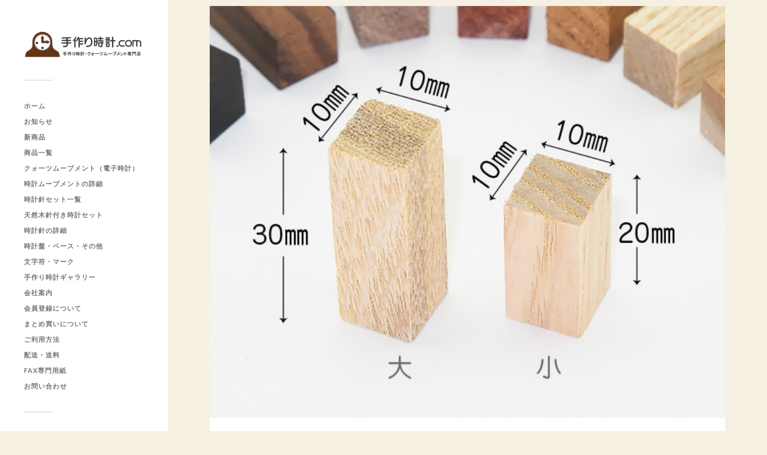

--- FILE ---
content_type: text/html; charset=UTF-8
request_url: https://www.tezukuritokei.com/mark-wood-tamo/
body_size: 12092
content:
<!DOCTYPE html>

<html class="no-js" dir="ltr" lang="ja" prefix="og: https://ogp.me/ns#">

	<head profile="http://gmpg.org/xfn/11">
		
		<meta http-equiv="Content-Type" content="text/html; charset=UTF-8" />
		<meta name="viewport" content="width=device-width, initial-scale=1.0, maximum-scale=1.0, user-scalable=no" >
		 
		<title>天然木 タモ - 手作り時計.com</title>

		<!-- All in One SEO 4.5.9.2 - aioseo.com -->
		<meta name="description" content="『タモ』は薄いベージュ色で比較的堅く、ねじれや反りがでやすい材質ですが、小さい面積のものでもハッキリとしたきれいな木目が特徴です。自然な風合いが和風・洋風どちらにも良くなじみます。オリジナル時計製作に最適な文字符です。" />
		<meta name="robots" content="max-image-preview:large" />
		<link rel="canonical" href="https://www.tezukuritokei.com/mark-wood-tamo/" />
		<meta name="generator" content="All in One SEO (AIOSEO) 4.5.9.2" />
		<meta property="og:locale" content="ja_JP" />
		<meta property="og:site_name" content="手作り時計.com - 手作り時計.comは、手作り時計・クォーツムーブメント専門のショップです。" />
		<meta property="og:type" content="article" />
		<meta property="og:title" content="天然木 タモ - 手作り時計.com" />
		<meta property="og:description" content="『タモ』は薄いベージュ色で比較的堅く、ねじれや反りがでやすい材質ですが、小さい面積のものでもハッキリとしたきれいな木目が特徴です。自然な風合いが和風・洋風どちらにも良くなじみます。オリジナル時計製作に最適な文字符です。" />
		<meta property="og:url" content="https://www.tezukuritokei.com/mark-wood-tamo/" />
		<meta property="article:published_time" content="2019-08-05T04:49:07+00:00" />
		<meta property="article:modified_time" content="2021-03-23T10:15:47+00:00" />
		<meta name="twitter:card" content="summary_large_image" />
		<meta name="twitter:title" content="天然木 タモ - 手作り時計.com" />
		<meta name="twitter:description" content="『タモ』は薄いベージュ色で比較的堅く、ねじれや反りがでやすい材質ですが、小さい面積のものでもハッキリとしたきれいな木目が特徴です。自然な風合いが和風・洋風どちらにも良くなじみます。オリジナル時計製作に最適な文字符です。" />
		<script type="application/ld+json" class="aioseo-schema">
			{"@context":"https:\/\/schema.org","@graph":[{"@type":"BlogPosting","@id":"https:\/\/www.tezukuritokei.com\/mark-wood-tamo\/#blogposting","name":"\u5929\u7136\u6728 \u30bf\u30e2 - \u624b\u4f5c\u308a\u6642\u8a08.com","headline":"\u5929\u7136\u6728 \u30bf\u30e2","author":{"@id":"https:\/\/www.tezukuritokei.com\/author\/noriaki-okamuro_hcp64158\/#author"},"publisher":{"@id":"https:\/\/www.tezukuritokei.com\/#organization"},"image":{"@type":"ImageObject","url":"https:\/\/www.tezukuritokei.com\/wp-content\/uploads\/2019\/08\/mark_tamo1.jpg","width":600,"height":480},"datePublished":"2019-08-05T04:49:07+00:00","dateModified":"2021-03-23T10:15:47+00:00","inLanguage":"ja","mainEntityOfPage":{"@id":"https:\/\/www.tezukuritokei.com\/mark-wood-tamo\/#webpage"},"isPartOf":{"@id":"https:\/\/www.tezukuritokei.com\/mark-wood-tamo\/#webpage"},"articleSection":"\u5546\u54c1\u4e00\u89a7, \u6587\u5b57\u7b26\u30fb\u30de\u30fc\u30af"},{"@type":"BreadcrumbList","@id":"https:\/\/www.tezukuritokei.com\/mark-wood-tamo\/#breadcrumblist","itemListElement":[{"@type":"ListItem","@id":"https:\/\/www.tezukuritokei.com\/#listItem","position":1,"name":"\u5bb6","item":"https:\/\/www.tezukuritokei.com\/","nextItem":"https:\/\/www.tezukuritokei.com\/mark-wood-tamo\/#listItem"},{"@type":"ListItem","@id":"https:\/\/www.tezukuritokei.com\/mark-wood-tamo\/#listItem","position":2,"name":"\u5929\u7136\u6728 \u30bf\u30e2","previousItem":"https:\/\/www.tezukuritokei.com\/#listItem"}]},{"@type":"Organization","@id":"https:\/\/www.tezukuritokei.com\/#organization","name":"\u624b\u4f5c\u308a\u6642\u8a08.com","url":"https:\/\/www.tezukuritokei.com\/"},{"@type":"Person","@id":"https:\/\/www.tezukuritokei.com\/author\/noriaki-okamuro_hcp64158\/#author","url":"https:\/\/www.tezukuritokei.com\/author\/noriaki-okamuro_hcp64158\/","name":"admin","image":{"@type":"ImageObject","@id":"https:\/\/www.tezukuritokei.com\/mark-wood-tamo\/#authorImage","url":"https:\/\/secure.gravatar.com\/avatar\/52df6629340c1ca395132d40d3b6d944?s=96&d=mm&r=g","width":96,"height":96,"caption":"admin"}},{"@type":"WebPage","@id":"https:\/\/www.tezukuritokei.com\/mark-wood-tamo\/#webpage","url":"https:\/\/www.tezukuritokei.com\/mark-wood-tamo\/","name":"\u5929\u7136\u6728 \u30bf\u30e2 - \u624b\u4f5c\u308a\u6642\u8a08.com","description":"\u300e\u30bf\u30e2\u300f\u306f\u8584\u3044\u30d9\u30fc\u30b8\u30e5\u8272\u3067\u6bd4\u8f03\u7684\u5805\u304f\u3001\u306d\u3058\u308c\u3084\u53cd\u308a\u304c\u3067\u3084\u3059\u3044\u6750\u8cea\u3067\u3059\u304c\u3001\u5c0f\u3055\u3044\u9762\u7a4d\u306e\u3082\u306e\u3067\u3082\u30cf\u30c3\u30ad\u30ea\u3068\u3057\u305f\u304d\u308c\u3044\u306a\u6728\u76ee\u304c\u7279\u5fb4\u3067\u3059\u3002\u81ea\u7136\u306a\u98a8\u5408\u3044\u304c\u548c\u98a8\u30fb\u6d0b\u98a8\u3069\u3061\u3089\u306b\u3082\u826f\u304f\u306a\u3058\u307f\u307e\u3059\u3002\u30aa\u30ea\u30b8\u30ca\u30eb\u6642\u8a08\u88fd\u4f5c\u306b\u6700\u9069\u306a\u6587\u5b57\u7b26\u3067\u3059\u3002","inLanguage":"ja","isPartOf":{"@id":"https:\/\/www.tezukuritokei.com\/#website"},"breadcrumb":{"@id":"https:\/\/www.tezukuritokei.com\/mark-wood-tamo\/#breadcrumblist"},"author":{"@id":"https:\/\/www.tezukuritokei.com\/author\/noriaki-okamuro_hcp64158\/#author"},"creator":{"@id":"https:\/\/www.tezukuritokei.com\/author\/noriaki-okamuro_hcp64158\/#author"},"image":{"@type":"ImageObject","url":"https:\/\/www.tezukuritokei.com\/wp-content\/uploads\/2019\/08\/mark_tamo1.jpg","@id":"https:\/\/www.tezukuritokei.com\/mark-wood-tamo\/#mainImage","width":600,"height":480},"primaryImageOfPage":{"@id":"https:\/\/www.tezukuritokei.com\/mark-wood-tamo\/#mainImage"},"datePublished":"2019-08-05T04:49:07+00:00","dateModified":"2021-03-23T10:15:47+00:00"},{"@type":"WebSite","@id":"https:\/\/www.tezukuritokei.com\/#website","url":"https:\/\/www.tezukuritokei.com\/","name":"\u624b\u4f5c\u308a\u6642\u8a08.com","description":"\u624b\u4f5c\u308a\u6642\u8a08.com\u306f\u3001\u624b\u4f5c\u308a\u6642\u8a08\u30fb\u30af\u30a9\u30fc\u30c4\u30e0\u30fc\u30d6\u30e1\u30f3\u30c8\u5c02\u9580\u306e\u30b7\u30e7\u30c3\u30d7\u3067\u3059\u3002","inLanguage":"ja","publisher":{"@id":"https:\/\/www.tezukuritokei.com\/#organization"}}]}
		</script>
		<!-- All in One SEO -->

<script>document.documentElement.className = document.documentElement.className.replace("no-js","js");</script>
<link rel='dns-prefetch' href='//www.googletagmanager.com' />
<link rel="alternate" type="application/rss+xml" title="手作り時計.com &raquo; フィード" href="https://www.tezukuritokei.com/feed/" />
<link rel="alternate" type="application/rss+xml" title="手作り時計.com &raquo; コメントフィード" href="https://www.tezukuritokei.com/comments/feed/" />
<link rel="alternate" type="application/rss+xml" title="手作り時計.com &raquo; 天然木 タモ のコメントのフィード" href="https://www.tezukuritokei.com/mark-wood-tamo/feed/" />
<script type="text/javascript">
/* <![CDATA[ */
window._wpemojiSettings = {"baseUrl":"https:\/\/s.w.org\/images\/core\/emoji\/14.0.0\/72x72\/","ext":".png","svgUrl":"https:\/\/s.w.org\/images\/core\/emoji\/14.0.0\/svg\/","svgExt":".svg","source":{"concatemoji":"https:\/\/www.tezukuritokei.com\/wp-includes\/js\/wp-emoji-release.min.js?ver=6.4.7"}};
/*! This file is auto-generated */
!function(i,n){var o,s,e;function c(e){try{var t={supportTests:e,timestamp:(new Date).valueOf()};sessionStorage.setItem(o,JSON.stringify(t))}catch(e){}}function p(e,t,n){e.clearRect(0,0,e.canvas.width,e.canvas.height),e.fillText(t,0,0);var t=new Uint32Array(e.getImageData(0,0,e.canvas.width,e.canvas.height).data),r=(e.clearRect(0,0,e.canvas.width,e.canvas.height),e.fillText(n,0,0),new Uint32Array(e.getImageData(0,0,e.canvas.width,e.canvas.height).data));return t.every(function(e,t){return e===r[t]})}function u(e,t,n){switch(t){case"flag":return n(e,"\ud83c\udff3\ufe0f\u200d\u26a7\ufe0f","\ud83c\udff3\ufe0f\u200b\u26a7\ufe0f")?!1:!n(e,"\ud83c\uddfa\ud83c\uddf3","\ud83c\uddfa\u200b\ud83c\uddf3")&&!n(e,"\ud83c\udff4\udb40\udc67\udb40\udc62\udb40\udc65\udb40\udc6e\udb40\udc67\udb40\udc7f","\ud83c\udff4\u200b\udb40\udc67\u200b\udb40\udc62\u200b\udb40\udc65\u200b\udb40\udc6e\u200b\udb40\udc67\u200b\udb40\udc7f");case"emoji":return!n(e,"\ud83e\udef1\ud83c\udffb\u200d\ud83e\udef2\ud83c\udfff","\ud83e\udef1\ud83c\udffb\u200b\ud83e\udef2\ud83c\udfff")}return!1}function f(e,t,n){var r="undefined"!=typeof WorkerGlobalScope&&self instanceof WorkerGlobalScope?new OffscreenCanvas(300,150):i.createElement("canvas"),a=r.getContext("2d",{willReadFrequently:!0}),o=(a.textBaseline="top",a.font="600 32px Arial",{});return e.forEach(function(e){o[e]=t(a,e,n)}),o}function t(e){var t=i.createElement("script");t.src=e,t.defer=!0,i.head.appendChild(t)}"undefined"!=typeof Promise&&(o="wpEmojiSettingsSupports",s=["flag","emoji"],n.supports={everything:!0,everythingExceptFlag:!0},e=new Promise(function(e){i.addEventListener("DOMContentLoaded",e,{once:!0})}),new Promise(function(t){var n=function(){try{var e=JSON.parse(sessionStorage.getItem(o));if("object"==typeof e&&"number"==typeof e.timestamp&&(new Date).valueOf()<e.timestamp+604800&&"object"==typeof e.supportTests)return e.supportTests}catch(e){}return null}();if(!n){if("undefined"!=typeof Worker&&"undefined"!=typeof OffscreenCanvas&&"undefined"!=typeof URL&&URL.createObjectURL&&"undefined"!=typeof Blob)try{var e="postMessage("+f.toString()+"("+[JSON.stringify(s),u.toString(),p.toString()].join(",")+"));",r=new Blob([e],{type:"text/javascript"}),a=new Worker(URL.createObjectURL(r),{name:"wpTestEmojiSupports"});return void(a.onmessage=function(e){c(n=e.data),a.terminate(),t(n)})}catch(e){}c(n=f(s,u,p))}t(n)}).then(function(e){for(var t in e)n.supports[t]=e[t],n.supports.everything=n.supports.everything&&n.supports[t],"flag"!==t&&(n.supports.everythingExceptFlag=n.supports.everythingExceptFlag&&n.supports[t]);n.supports.everythingExceptFlag=n.supports.everythingExceptFlag&&!n.supports.flag,n.DOMReady=!1,n.readyCallback=function(){n.DOMReady=!0}}).then(function(){return e}).then(function(){var e;n.supports.everything||(n.readyCallback(),(e=n.source||{}).concatemoji?t(e.concatemoji):e.wpemoji&&e.twemoji&&(t(e.twemoji),t(e.wpemoji)))}))}((window,document),window._wpemojiSettings);
/* ]]> */
</script>
<style id='wp-emoji-styles-inline-css' type='text/css'>

	img.wp-smiley, img.emoji {
		display: inline !important;
		border: none !important;
		box-shadow: none !important;
		height: 1em !important;
		width: 1em !important;
		margin: 0 0.07em !important;
		vertical-align: -0.1em !important;
		background: none !important;
		padding: 0 !important;
	}
</style>
<link rel='stylesheet' id='wp-block-library-css' href='https://www.tezukuritokei.com/wp-includes/css/dist/block-library/style.min.css?ver=6.4.7' type='text/css' media='all' />
<style id='classic-theme-styles-inline-css' type='text/css'>
/*! This file is auto-generated */
.wp-block-button__link{color:#fff;background-color:#32373c;border-radius:9999px;box-shadow:none;text-decoration:none;padding:calc(.667em + 2px) calc(1.333em + 2px);font-size:1.125em}.wp-block-file__button{background:#32373c;color:#fff;text-decoration:none}
</style>
<style id='global-styles-inline-css' type='text/css'>
body{--wp--preset--color--black: #333;--wp--preset--color--cyan-bluish-gray: #abb8c3;--wp--preset--color--white: #fff;--wp--preset--color--pale-pink: #f78da7;--wp--preset--color--vivid-red: #cf2e2e;--wp--preset--color--luminous-vivid-orange: #ff6900;--wp--preset--color--luminous-vivid-amber: #fcb900;--wp--preset--color--light-green-cyan: #7bdcb5;--wp--preset--color--vivid-green-cyan: #00d084;--wp--preset--color--pale-cyan-blue: #8ed1fc;--wp--preset--color--vivid-cyan-blue: #0693e3;--wp--preset--color--vivid-purple: #9b51e0;--wp--preset--color--accent: #019EBD;--wp--preset--color--dark-gray: #444;--wp--preset--color--medium-gray: #666;--wp--preset--color--light-gray: #767676;--wp--preset--gradient--vivid-cyan-blue-to-vivid-purple: linear-gradient(135deg,rgba(6,147,227,1) 0%,rgb(155,81,224) 100%);--wp--preset--gradient--light-green-cyan-to-vivid-green-cyan: linear-gradient(135deg,rgb(122,220,180) 0%,rgb(0,208,130) 100%);--wp--preset--gradient--luminous-vivid-amber-to-luminous-vivid-orange: linear-gradient(135deg,rgba(252,185,0,1) 0%,rgba(255,105,0,1) 100%);--wp--preset--gradient--luminous-vivid-orange-to-vivid-red: linear-gradient(135deg,rgba(255,105,0,1) 0%,rgb(207,46,46) 100%);--wp--preset--gradient--very-light-gray-to-cyan-bluish-gray: linear-gradient(135deg,rgb(238,238,238) 0%,rgb(169,184,195) 100%);--wp--preset--gradient--cool-to-warm-spectrum: linear-gradient(135deg,rgb(74,234,220) 0%,rgb(151,120,209) 20%,rgb(207,42,186) 40%,rgb(238,44,130) 60%,rgb(251,105,98) 80%,rgb(254,248,76) 100%);--wp--preset--gradient--blush-light-purple: linear-gradient(135deg,rgb(255,206,236) 0%,rgb(152,150,240) 100%);--wp--preset--gradient--blush-bordeaux: linear-gradient(135deg,rgb(254,205,165) 0%,rgb(254,45,45) 50%,rgb(107,0,62) 100%);--wp--preset--gradient--luminous-dusk: linear-gradient(135deg,rgb(255,203,112) 0%,rgb(199,81,192) 50%,rgb(65,88,208) 100%);--wp--preset--gradient--pale-ocean: linear-gradient(135deg,rgb(255,245,203) 0%,rgb(182,227,212) 50%,rgb(51,167,181) 100%);--wp--preset--gradient--electric-grass: linear-gradient(135deg,rgb(202,248,128) 0%,rgb(113,206,126) 100%);--wp--preset--gradient--midnight: linear-gradient(135deg,rgb(2,3,129) 0%,rgb(40,116,252) 100%);--wp--preset--font-size--small: 16px;--wp--preset--font-size--medium: 20px;--wp--preset--font-size--large: 24px;--wp--preset--font-size--x-large: 42px;--wp--preset--font-size--normal: 18px;--wp--preset--font-size--larger: 27px;--wp--preset--spacing--20: 0.44rem;--wp--preset--spacing--30: 0.67rem;--wp--preset--spacing--40: 1rem;--wp--preset--spacing--50: 1.5rem;--wp--preset--spacing--60: 2.25rem;--wp--preset--spacing--70: 3.38rem;--wp--preset--spacing--80: 5.06rem;--wp--preset--shadow--natural: 6px 6px 9px rgba(0, 0, 0, 0.2);--wp--preset--shadow--deep: 12px 12px 50px rgba(0, 0, 0, 0.4);--wp--preset--shadow--sharp: 6px 6px 0px rgba(0, 0, 0, 0.2);--wp--preset--shadow--outlined: 6px 6px 0px -3px rgba(255, 255, 255, 1), 6px 6px rgba(0, 0, 0, 1);--wp--preset--shadow--crisp: 6px 6px 0px rgba(0, 0, 0, 1);}:where(.is-layout-flex){gap: 0.5em;}:where(.is-layout-grid){gap: 0.5em;}body .is-layout-flow > .alignleft{float: left;margin-inline-start: 0;margin-inline-end: 2em;}body .is-layout-flow > .alignright{float: right;margin-inline-start: 2em;margin-inline-end: 0;}body .is-layout-flow > .aligncenter{margin-left: auto !important;margin-right: auto !important;}body .is-layout-constrained > .alignleft{float: left;margin-inline-start: 0;margin-inline-end: 2em;}body .is-layout-constrained > .alignright{float: right;margin-inline-start: 2em;margin-inline-end: 0;}body .is-layout-constrained > .aligncenter{margin-left: auto !important;margin-right: auto !important;}body .is-layout-constrained > :where(:not(.alignleft):not(.alignright):not(.alignfull)){max-width: var(--wp--style--global--content-size);margin-left: auto !important;margin-right: auto !important;}body .is-layout-constrained > .alignwide{max-width: var(--wp--style--global--wide-size);}body .is-layout-flex{display: flex;}body .is-layout-flex{flex-wrap: wrap;align-items: center;}body .is-layout-flex > *{margin: 0;}body .is-layout-grid{display: grid;}body .is-layout-grid > *{margin: 0;}:where(.wp-block-columns.is-layout-flex){gap: 2em;}:where(.wp-block-columns.is-layout-grid){gap: 2em;}:where(.wp-block-post-template.is-layout-flex){gap: 1.25em;}:where(.wp-block-post-template.is-layout-grid){gap: 1.25em;}.has-black-color{color: var(--wp--preset--color--black) !important;}.has-cyan-bluish-gray-color{color: var(--wp--preset--color--cyan-bluish-gray) !important;}.has-white-color{color: var(--wp--preset--color--white) !important;}.has-pale-pink-color{color: var(--wp--preset--color--pale-pink) !important;}.has-vivid-red-color{color: var(--wp--preset--color--vivid-red) !important;}.has-luminous-vivid-orange-color{color: var(--wp--preset--color--luminous-vivid-orange) !important;}.has-luminous-vivid-amber-color{color: var(--wp--preset--color--luminous-vivid-amber) !important;}.has-light-green-cyan-color{color: var(--wp--preset--color--light-green-cyan) !important;}.has-vivid-green-cyan-color{color: var(--wp--preset--color--vivid-green-cyan) !important;}.has-pale-cyan-blue-color{color: var(--wp--preset--color--pale-cyan-blue) !important;}.has-vivid-cyan-blue-color{color: var(--wp--preset--color--vivid-cyan-blue) !important;}.has-vivid-purple-color{color: var(--wp--preset--color--vivid-purple) !important;}.has-black-background-color{background-color: var(--wp--preset--color--black) !important;}.has-cyan-bluish-gray-background-color{background-color: var(--wp--preset--color--cyan-bluish-gray) !important;}.has-white-background-color{background-color: var(--wp--preset--color--white) !important;}.has-pale-pink-background-color{background-color: var(--wp--preset--color--pale-pink) !important;}.has-vivid-red-background-color{background-color: var(--wp--preset--color--vivid-red) !important;}.has-luminous-vivid-orange-background-color{background-color: var(--wp--preset--color--luminous-vivid-orange) !important;}.has-luminous-vivid-amber-background-color{background-color: var(--wp--preset--color--luminous-vivid-amber) !important;}.has-light-green-cyan-background-color{background-color: var(--wp--preset--color--light-green-cyan) !important;}.has-vivid-green-cyan-background-color{background-color: var(--wp--preset--color--vivid-green-cyan) !important;}.has-pale-cyan-blue-background-color{background-color: var(--wp--preset--color--pale-cyan-blue) !important;}.has-vivid-cyan-blue-background-color{background-color: var(--wp--preset--color--vivid-cyan-blue) !important;}.has-vivid-purple-background-color{background-color: var(--wp--preset--color--vivid-purple) !important;}.has-black-border-color{border-color: var(--wp--preset--color--black) !important;}.has-cyan-bluish-gray-border-color{border-color: var(--wp--preset--color--cyan-bluish-gray) !important;}.has-white-border-color{border-color: var(--wp--preset--color--white) !important;}.has-pale-pink-border-color{border-color: var(--wp--preset--color--pale-pink) !important;}.has-vivid-red-border-color{border-color: var(--wp--preset--color--vivid-red) !important;}.has-luminous-vivid-orange-border-color{border-color: var(--wp--preset--color--luminous-vivid-orange) !important;}.has-luminous-vivid-amber-border-color{border-color: var(--wp--preset--color--luminous-vivid-amber) !important;}.has-light-green-cyan-border-color{border-color: var(--wp--preset--color--light-green-cyan) !important;}.has-vivid-green-cyan-border-color{border-color: var(--wp--preset--color--vivid-green-cyan) !important;}.has-pale-cyan-blue-border-color{border-color: var(--wp--preset--color--pale-cyan-blue) !important;}.has-vivid-cyan-blue-border-color{border-color: var(--wp--preset--color--vivid-cyan-blue) !important;}.has-vivid-purple-border-color{border-color: var(--wp--preset--color--vivid-purple) !important;}.has-vivid-cyan-blue-to-vivid-purple-gradient-background{background: var(--wp--preset--gradient--vivid-cyan-blue-to-vivid-purple) !important;}.has-light-green-cyan-to-vivid-green-cyan-gradient-background{background: var(--wp--preset--gradient--light-green-cyan-to-vivid-green-cyan) !important;}.has-luminous-vivid-amber-to-luminous-vivid-orange-gradient-background{background: var(--wp--preset--gradient--luminous-vivid-amber-to-luminous-vivid-orange) !important;}.has-luminous-vivid-orange-to-vivid-red-gradient-background{background: var(--wp--preset--gradient--luminous-vivid-orange-to-vivid-red) !important;}.has-very-light-gray-to-cyan-bluish-gray-gradient-background{background: var(--wp--preset--gradient--very-light-gray-to-cyan-bluish-gray) !important;}.has-cool-to-warm-spectrum-gradient-background{background: var(--wp--preset--gradient--cool-to-warm-spectrum) !important;}.has-blush-light-purple-gradient-background{background: var(--wp--preset--gradient--blush-light-purple) !important;}.has-blush-bordeaux-gradient-background{background: var(--wp--preset--gradient--blush-bordeaux) !important;}.has-luminous-dusk-gradient-background{background: var(--wp--preset--gradient--luminous-dusk) !important;}.has-pale-ocean-gradient-background{background: var(--wp--preset--gradient--pale-ocean) !important;}.has-electric-grass-gradient-background{background: var(--wp--preset--gradient--electric-grass) !important;}.has-midnight-gradient-background{background: var(--wp--preset--gradient--midnight) !important;}.has-small-font-size{font-size: var(--wp--preset--font-size--small) !important;}.has-medium-font-size{font-size: var(--wp--preset--font-size--medium) !important;}.has-large-font-size{font-size: var(--wp--preset--font-size--large) !important;}.has-x-large-font-size{font-size: var(--wp--preset--font-size--x-large) !important;}
.wp-block-navigation a:where(:not(.wp-element-button)){color: inherit;}
:where(.wp-block-post-template.is-layout-flex){gap: 1.25em;}:where(.wp-block-post-template.is-layout-grid){gap: 1.25em;}
:where(.wp-block-columns.is-layout-flex){gap: 2em;}:where(.wp-block-columns.is-layout-grid){gap: 2em;}
.wp-block-pullquote{font-size: 1.5em;line-height: 1.6;}
</style>
<link rel='stylesheet' id='contact-form-7-css' href='https://www.tezukuritokei.com/wp-content/plugins/contact-form-7/includes/css/styles.css?ver=5.1.9' type='text/css' media='all' />
<link rel='stylesheet' id='fukasawa_googleFonts-css' href='https://www.tezukuritokei.com/wp-content/themes/fukasawa/assets/css/fonts.css?ver=6.4.7' type='text/css' media='all' />
<link rel='stylesheet' id='fukasawa_genericons-css' href='https://www.tezukuritokei.com/wp-content/themes/fukasawa/assets/fonts/genericons/genericons.css?ver=6.4.7' type='text/css' media='all' />
<link rel='stylesheet' id='fukasawa_style-css' href='https://www.tezukuritokei.com/wp-content/themes/fukasawa/style.css' type='text/css' media='all' />
<script type="text/javascript" src="https://www.tezukuritokei.com/wp-includes/js/jquery/jquery.min.js?ver=3.7.1" id="jquery-core-js"></script>
<script type="text/javascript" src="https://www.tezukuritokei.com/wp-includes/js/jquery/jquery-migrate.min.js?ver=3.4.1" id="jquery-migrate-js"></script>
<script type="text/javascript" src="https://www.tezukuritokei.com/wp-content/themes/fukasawa/assets/js/flexslider.js?ver=1" id="fukasawa_flexslider-js"></script>
<link rel="https://api.w.org/" href="https://www.tezukuritokei.com/wp-json/" /><link rel="alternate" type="application/json" href="https://www.tezukuritokei.com/wp-json/wp/v2/posts/968" /><link rel="EditURI" type="application/rsd+xml" title="RSD" href="https://www.tezukuritokei.com/xmlrpc.php?rsd" />
<meta name="generator" content="WordPress 6.4.7" />
<link rel='shortlink' href='https://www.tezukuritokei.com/?p=968' />
<link rel="alternate" type="application/json+oembed" href="https://www.tezukuritokei.com/wp-json/oembed/1.0/embed?url=https%3A%2F%2Fwww.tezukuritokei.com%2Fmark-wood-tamo%2F" />
<link rel="alternate" type="text/xml+oembed" href="https://www.tezukuritokei.com/wp-json/oembed/1.0/embed?url=https%3A%2F%2Fwww.tezukuritokei.com%2Fmark-wood-tamo%2F&#038;format=xml" />
<meta name="generator" content="Site Kit by Google 1.116.0" /><!-- Customizer CSS --><style type="text/css"></style><!--/Customizer CSS-->
<!-- Google AdSense スニペット (Site Kit が追加) -->
<meta name="google-adsense-platform-account" content="ca-host-pub-2644536267352236">
<meta name="google-adsense-platform-domain" content="sitekit.withgoogle.com">
<!-- (ここまで) Google AdSense スニペット (Site Kit が追加) -->

<!-- Google タグ マネージャー スニペット (Site Kit が追加) -->
<script type="text/javascript">
/* <![CDATA[ */

			( function( w, d, s, l, i ) {
				w[l] = w[l] || [];
				w[l].push( {'gtm.start': new Date().getTime(), event: 'gtm.js'} );
				var f = d.getElementsByTagName( s )[0],
					j = d.createElement( s ), dl = l != 'dataLayer' ? '&l=' + l : '';
				j.async = true;
				j.src = 'https://www.googletagmanager.com/gtm.js?id=' + i + dl;
				f.parentNode.insertBefore( j, f );
			} )( window, document, 'script', 'dataLayer', 'GTM-T7RCGDN4' );
			
/* ]]> */
</script>

<!-- (ここまで) Google タグ マネージャー スニペット (Site Kit が追加) -->
<link rel="icon" href="https://www.tezukuritokei.com/wp-content/uploads/2019/09/cropped-apple-touch-icon-32x32.png" sizes="32x32" />
<link rel="icon" href="https://www.tezukuritokei.com/wp-content/uploads/2019/09/cropped-apple-touch-icon-192x192.png" sizes="192x192" />
<link rel="apple-touch-icon" href="https://www.tezukuritokei.com/wp-content/uploads/2019/09/cropped-apple-touch-icon-180x180.png" />
<meta name="msapplication-TileImage" content="https://www.tezukuritokei.com/wp-content/uploads/2019/09/cropped-apple-touch-icon-270x270.png" />
		<style type="text/css" id="wp-custom-css">
			
/*------ 共通 ------*/
body {
	background:#f5f0e1;
	font-size:16px;
}
.posts .post, .posts .page {
	border:1px solid #e2d8bd;
}
.posts .post-title {
    font-size: 0.75em;
    line-height: 140%;
    font-weight: 600;
    color: #333;
		text-align:center;
    word-break: break-word;
    -ms-word-break: break-word;
}
.post-excerpt {
	font-size:0.70em;
}
.content {
	margin-top:10px;
}
.ms-theme-highway {
	padding-bottom:0 !important;
}
.content.thin {
	margin-top:10px;
}
.breadcrumbs {
	font-size:14px;
	margin:10px 0 10px 0;
	text-align:center;
}
.credits {
	display:none;
}
.cart-menu {
	width: 1200px;
	max-width: 86%;
	text-align:right;
	margin: 20px auto 10px;
}
.cart-menu li:hover {
	opacity:0.8;
}
.cart-menu li {
	display:inline-block;
}
.cart-menu-mb {
	text-align:center;
	margin:20px 0 10px 0;
}
.cart-menu-mb li:hover {
	opacity:0.8;
}
.cart-menu-mb li {
	display:inline-block;
}
.footer-menu {
	font-size:14px;
	text-align:center;
	margin-bottom:20px;
}
.footer-menu li {
	display:inline-block;
}
.footer-menu li a {
	color:#000;
	text-decoration:underline;
}
.footer-menu-mb {
	font-size:14px;
	margin-bottom:20px;
	background:#ffffff;
	padding:10px;
}
.footer-menu-mb li {
	border-bottom:1px solid #f8f8f8;
	padding:0 0 15px 10px;
	position:relative;
}
.footer-menu-mb li:first-child {
	padding-top:15px;
}
.footer-menu-mb li:last-child {
	padding-bottom:15px;
	border-bottom:none;
}
.footer-menu-mb li a {
	display:block;
	width:100%;
}
.link-btn {
	background:#f8f8f8;
	border:1px solid #d8d8d8;
	padding:10px;
	text-align:center;
	width:90%;
	margin:0 auto;
}
.link-btn a {
	display:block;
	width:100%;
	color:#666;
}
.archive-nav .archive-nav-older {
	font-size:0;
}
.archive-nav .archive-nav-older:before {
	content:'次の商品→';
	font-size:14px;
}
.archive-nav .archive-nav-newer {
	font-size:0;
}
.archive-nav .archive-nav-newer:before {
	content:'←前の商品';
	font-size:14px;
}


/*------ トップ ------*/
.main-visual {
	margin-bottom:20px;
}
.concept {
	font-size:0.9em;
	background:#fff;
	margin-bottom:30px;
}
.info {
	font-size:0.9em;
	background:#fff;
	margin:30px 0 30px 0;
}
.concept h2, .info h2 {
	background:#9a672b;
	color:#fff;
	font-size:1.2em;
	padding:10px;
}
.concept p {
	padding:10px;
	line-height:1.5;
}
.category-ban {
	text-align:center;
	margin-bottom:50px !important;
}
.category-ban li {
	float:left;
	width:33%;
	padding:1%;
}
.category-ban li:hover {
	opacity:0.8;
}
.category-ban-mb {
	text-align:center;
	margin-bottom:50px !important;
}
.category-ban-mb li {
	width:50%;
	float:left;
	padding:1%;
	margin-bottom:10px;
}
.category-ban-mb li:hover {
	opacity:0.8;
}
.info ul {
	padding:0 10px 10px 10px;
}
.info ul li {
	border-bottom:2px dotted #e8e8e8;
	padding-top:10px;
	padding-bottom:10px;
	position:relative;
}
.info ul li:last-child {
	border-bottom:none;
	padding-bottom:0;
}
.info ul li .infodate {
	display:inline-block;
	padding:5px;
	background:orange;
	color:#fff;
	border-radius:2px;
}
.info ul li a {
	display:block;
	width:100%;
}


/*------ アーカイブ ------*/
.archive-title {
	color:#9a672b;
	border-bottom:2px solid #9a672b;
}
.category-description {
	padding:10px;
	background:#fff;
}
.category-description .hoshou {
	border:2px dotted #019EBD;
	padding:5px 5px 5px 5px;
	margin-top:20px;
}
.category-description h4 {
	font-weight:bold;
	background:#019EBD;
	padding:10px;
	color:#fff;
	margin:0px 0 10px 0;
}
.category-description p {
	font-size:0.9em;
	line-height:1.5;
}


/*------ 商品詳細（一部レスポンシブ対応） ------*/
@media (min-width: 1000px){

.firstview {
	
}
.firstview #pimg {
	float:left;
	width:55%;
	margin-right:5%;
}
.firstview .cartarea {
		float:left;
	width:40%;
	}
.firstview .cartform {
	font-size:14px;
}
.firstview .cartform p {
	margin:0;
}
.firstview .cartform input, .firstview .cartform select {
	margin-bottom:10px;
	font-size:14px;
}
.firstview #pimg ul {
	list-style:none;
	padding:0;
	margin:0;
	text-align:center;
}
.firstview #pimg ul li {
	display:inline-block;
	width:50px;
	height:50px;
	border:1px solid #d8d8d8;
}
.post-inner {
	width:100%;
}
.post-content select, .post-content input[type="text"], .post-content input[type="submit"] {
	padding: 8px 8px;
	font-size: 1em;
	border: none;
	color: #333;
	background: #f2f2f2;
	border-radius: 3px;
	-moz-appearance: none;
	-webkit-appearance: none;
}
.post-content h3 {
	border-bottom:1px solid #9a672b;
	padding-bottom:10px;
	font-size:18px;
	margin:0 0 10px 0;
}
.post-content .code {
	font-size:13px;
	margin:0 0 10px 0;
	text-align:right;
}
.post-content .price {
	font-size:25px;
	color:red;
	margin:10px 0  10px 0 !important;
	text-align:center;
}
.post-content .product-detail {
	font-size:14px;
}
.post-content .product-detail h2 {
	font-size:18px;
	text-align:center;
	padding:10px;
	background:#f5f0e1;
	color:#9a672b;
}
.post-content .product-detail table {
	width:100%;
}
.post-content .product-detail table  th {
	width:100px;
	background:#f5f0e1;
	padding:10px;
	text-align:center;
	border:1px solid #d8d8d8;
}
.post-content .product-detail table  td {
	background:none;
	padding:10px;
	border:1px solid #d8d8d8;
}
.post-content .product-attention {
	font-size:14px;
	border:1px solid #fdcbcb;
	padding:10px;
	margin-top:40px;
}
.post-content .product-attention h2 {
	font-size:14px;
	text-align:center;
	padding:10px;
	color:#ff0000;
	margin:0 0 0 0;
}

}

@media (max-width: 1000px){

.firstview {
	
}
.firstview #pimg {
	width:100%;
}
.firstview .cartform {
	width:100%;
	font-size:14px;
}
.firstview .cartform p {
	margin:0;
}
.firstview .cartform input, .firstview .cartform select {
	margin-bottom:10px;
	font-size:14px;
}
.firstview #pimg ul {
	list-style:none;
	padding:0;
	margin:0;
	text-align:center;
}
.firstview #pimg ul li {
	display:inline-block;
	width:50px;
	height:50px;
	border:1px solid #d8d8d8;
}
.post-inner {
	width:100%;
}
.post-content select, .post-content input[type="text"], .post-content input[type="submit"] {
	padding: 8px 8px;
	font-size: 1em;
	border: none;
	color: #333;
	background: #f2f2f2;
	border-radius: 3px;
	-moz-appearance: none;
	-webkit-appearance: none;
}
.post-content h3 {
	border-bottom:1px solid #9a672b;
	padding-bottom:10px;
	font-size:18px;
	margin:20px 0 10px 0;
}
.post-content .code {
	font-size:13px;
	margin:0 0 10px 0;
	text-align:right;
}
.post-content .price {
	font-size:25px;
	color:red;
	margin:10px 0  10px 0 !important;
}
.post-content .product-detail {
	font-size:14px;
}
.post-content .product-detail h2 {
	font-size:18px;
	text-align:center;
	padding:10px;
	background:#f5f0e1;
	color:#9a672b;
}
.post-content .product-detail table {
	width:100%;
}
.post-content .product-detail table  th {
	width:100px;
	background:#f5f0e1;
	padding:10px;
	text-align:center;
	border:1px solid #d8d8d8;
}
.post-content .product-detail table  td {
	background:none;
	padding:10px;
	border:1px solid #d8d8d8;
}
.post-content .product-attention {
	font-size:14px;
	border:1px solid #fdcbcb;
	padding:10px;
	margin-top:40px;
}
.post-content .product-attention h2 {
	font-size:14px;
	text-align:center;
	padding:10px;
	color:#ff0000;
	margin:0 0 0 0;
}

}

/*------ その他 ------*/
#kotei h2 {
	border-bottom:2px solid #9a672b;
	padding-bottom:10px;
	margin-bottom:10px;
	font-size:20px;
}
#kotei h3 {
	border-bottom:1px solid #d8d8d8;
}
#kotei table {
	width: 100%;
}
#kotei table tr th {
	background:#f8f8f8;
	border:1px solid #d8d8d8;
	text-align:center;
	width:30%;
}
#kotei table tr td {
	background:#ffffff;
	border:1px solid #d8d8d8;
	width:70%;
}
#kotei .flow dt {
	display:block;
	width:30px;
	height:30px;
	text-align:center;
	vertical-align:center;
	float:left;
	background:#9a672b;
	color:#ffffff;
	font-size:18px;
	padding-top:2px;
}
#kotei .flow dd {
	margin-bottom:30px;
}
#kotei ul {
	background:#f8f8f8;
	border:1px solid #d8d8d8;
	padding:10px;
	margin:0 0 20px 0;
	list-style:none;
}
#kotei ul li {
	margin:0 0 5px 0;
	padding:0;
}
#kotei .menseki {
	border:1px solid #9a672b;
	padding:10px;
}
#kotei ul.sitemap {
	padding:0;
	margin:30px 0 30px 0;
	background:none;
	border:none;
}
#kotei .sitemap li {
	padding:0;
	margin:0;
}
#kotei .sitemap li:first-child {
	margin-top:0;
}
#kotei .sitemap li:last-child {
	margin-bottom:30px;
}
#kotei #pimg #pimg-main {
	width:60%;
	min-width:300px;
	margin:0 auto 10px auto;
}
#kotei #pimg ul {
	list-style:none;
	padding:0;
	margin:0;
	background:none;
	border:none;
}
#kotei #pimg ul li {
	display:inline-block;
	width:7%;
	border:none;
}
.pickup {
	width:100%;
	padding:0;
	margin:0 0 60px 0;
	text-align:center;
}
.pickup li {
	display:inline-block;
	width:45%;
	padding:0 1% 0 1%;
	margin-bottom:20px;
}
.pickup li:hover {
	opacity:0.9;
}		</style>
			
	</head>
	
	<body class="post-template-default single single-post postid-968 single-format-standard wp-is-not-mobile">

				<!-- Google タグ マネージャー (noscript) スニペット (Site Kit が追加) -->
		<noscript>
			<iframe src="https://www.googletagmanager.com/ns.html?id=GTM-T7RCGDN4" height="0" width="0" style="display:none;visibility:hidden"></iframe>
		</noscript>
		<!-- (ここまで) Google タグ マネージャー (noscript) スニペット (Site Kit が追加) -->
		
		<a class="skip-link button" href="#site-content">本文にジャンプ</a>
	
		<div class="mobile-navigation">
	
			<ul class="mobile-menu">
						
				<li id="menu-item-74" class="menu-item menu-item-type-custom menu-item-object-custom menu-item-74"><a href="/">ホーム</a></li>
<li id="menu-item-1853" class="menu-item menu-item-type-custom menu-item-object-custom menu-item-1853"><a href="/#info">お知らせ</a></li>
<li id="menu-item-754" class="menu-item menu-item-type-taxonomy menu-item-object-category menu-item-754"><a href="https://www.tezukuritokei.com/category/new/">新商品</a></li>
<li id="menu-item-755" class="menu-item menu-item-type-taxonomy menu-item-object-category current-post-ancestor current-menu-parent current-post-parent menu-item-755"><a href="https://www.tezukuritokei.com/category/all/">商品一覧</a></li>
<li id="menu-item-756" class="menu-item menu-item-type-taxonomy menu-item-object-category menu-item-756"><a href="https://www.tezukuritokei.com/category/movement/">クォーツムーブメント（電子時計）</a></li>
<li id="menu-item-1850" class="menu-item menu-item-type-post_type menu-item-object-page menu-item-1850"><a href="https://www.tezukuritokei.com/inst-move/">時計ムーブメントの詳細</a></li>
<li id="menu-item-3530" class="menu-item menu-item-type-post_type menu-item-object-page menu-item-3530"><a href="https://www.tezukuritokei.com/%e6%99%82%e8%a8%88%e9%87%9d%e3%82%bb%e3%83%83%e3%83%88%e4%b8%80%e8%a6%a7/">時計針セット一覧</a></li>
<li id="menu-item-760" class="menu-item menu-item-type-taxonomy menu-item-object-category menu-item-760"><a href="https://www.tezukuritokei.com/category/move_hand_set/">天然木針付き時計セット</a></li>
<li id="menu-item-1851" class="menu-item menu-item-type-post_type menu-item-object-page menu-item-1851"><a href="https://www.tezukuritokei.com/handsize/">時計針の詳細</a></li>
<li id="menu-item-759" class="menu-item menu-item-type-taxonomy menu-item-object-category menu-item-759"><a href="https://www.tezukuritokei.com/category/base/">時計盤・ベース・その他</a></li>
<li id="menu-item-758" class="menu-item menu-item-type-taxonomy menu-item-object-category current-post-ancestor current-menu-parent current-post-parent menu-item-758"><a href="https://www.tezukuritokei.com/category/marks/">文字符・マーク</a></li>
<li id="menu-item-1849" class="menu-item menu-item-type-post_type menu-item-object-page menu-item-1849"><a href="https://www.tezukuritokei.com/gallery/">手作り時計ギャラリー</a></li>
<li id="menu-item-75" class="menu-item menu-item-type-post_type menu-item-object-page menu-item-75"><a href="https://www.tezukuritokei.com/company/">会社案内</a></li>
<li id="menu-item-2229" class="menu-item menu-item-type-post_type menu-item-object-page menu-item-2229"><a href="https://www.tezukuritokei.com/info-member/">会員登録について</a></li>
<li id="menu-item-2253" class="menu-item menu-item-type-post_type menu-item-object-page menu-item-2253"><a href="https://www.tezukuritokei.com/discount/">まとめ買いについて</a></li>
<li id="menu-item-1752" class="menu-item menu-item-type-post_type menu-item-object-page menu-item-1752"><a href="https://www.tezukuritokei.com/navi/">ご利用方法</a></li>
<li id="menu-item-1515" class="menu-item menu-item-type-post_type menu-item-object-page menu-item-1515"><a href="https://www.tezukuritokei.com/deli/">配送・送料</a></li>
<li id="menu-item-1617" class="menu-item menu-item-type-post_type menu-item-object-page menu-item-1617"><a href="https://www.tezukuritokei.com/fax/">FAX専門用紙</a></li>
<li id="menu-item-1678" class="menu-item menu-item-type-custom menu-item-object-custom menu-item-1678"><a href="https://cart.ec-sites.jp/cart_step2/shop-inquery/top/shid/3563/">お問い合わせ</a></li>
				
			 </ul>
		 
		</div><!-- .mobile-navigation -->
	
		<div class="sidebar">
		
						
		        <div class="blog-logo">
					<a href="https://www.tezukuritokei.com/" rel="home">
		        		<img src="https://test.tezukuritokei.com/wp-content/uploads/2019/09/logo3.png" />
					</a>
					<span class="screen-reader-text">手作り時計.com</span>
		        </div>
		
						
			<button type="button" class="nav-toggle">
			
				<div class="bars">
					<div class="bar"></div>
					<div class="bar"></div>
					<div class="bar"></div>
				</div>
				
				<p>
					<span class="menu">メニュー</span>
					<span class="close">閉じる</span>
				</p>
			
			</button>
			
			<ul class="main-menu">
				<li id="menu-item-74" class="menu-item menu-item-type-custom menu-item-object-custom menu-item-74"><a href="/">ホーム</a></li>
<li id="menu-item-1853" class="menu-item menu-item-type-custom menu-item-object-custom menu-item-1853"><a href="/#info">お知らせ</a></li>
<li id="menu-item-754" class="menu-item menu-item-type-taxonomy menu-item-object-category menu-item-754"><a href="https://www.tezukuritokei.com/category/new/">新商品</a></li>
<li id="menu-item-755" class="menu-item menu-item-type-taxonomy menu-item-object-category current-post-ancestor current-menu-parent current-post-parent menu-item-755"><a href="https://www.tezukuritokei.com/category/all/">商品一覧</a></li>
<li id="menu-item-756" class="menu-item menu-item-type-taxonomy menu-item-object-category menu-item-756"><a href="https://www.tezukuritokei.com/category/movement/">クォーツムーブメント（電子時計）</a></li>
<li id="menu-item-1850" class="menu-item menu-item-type-post_type menu-item-object-page menu-item-1850"><a href="https://www.tezukuritokei.com/inst-move/">時計ムーブメントの詳細</a></li>
<li id="menu-item-3530" class="menu-item menu-item-type-post_type menu-item-object-page menu-item-3530"><a href="https://www.tezukuritokei.com/%e6%99%82%e8%a8%88%e9%87%9d%e3%82%bb%e3%83%83%e3%83%88%e4%b8%80%e8%a6%a7/">時計針セット一覧</a></li>
<li id="menu-item-760" class="menu-item menu-item-type-taxonomy menu-item-object-category menu-item-760"><a href="https://www.tezukuritokei.com/category/move_hand_set/">天然木針付き時計セット</a></li>
<li id="menu-item-1851" class="menu-item menu-item-type-post_type menu-item-object-page menu-item-1851"><a href="https://www.tezukuritokei.com/handsize/">時計針の詳細</a></li>
<li id="menu-item-759" class="menu-item menu-item-type-taxonomy menu-item-object-category menu-item-759"><a href="https://www.tezukuritokei.com/category/base/">時計盤・ベース・その他</a></li>
<li id="menu-item-758" class="menu-item menu-item-type-taxonomy menu-item-object-category current-post-ancestor current-menu-parent current-post-parent menu-item-758"><a href="https://www.tezukuritokei.com/category/marks/">文字符・マーク</a></li>
<li id="menu-item-1849" class="menu-item menu-item-type-post_type menu-item-object-page menu-item-1849"><a href="https://www.tezukuritokei.com/gallery/">手作り時計ギャラリー</a></li>
<li id="menu-item-75" class="menu-item menu-item-type-post_type menu-item-object-page menu-item-75"><a href="https://www.tezukuritokei.com/company/">会社案内</a></li>
<li id="menu-item-2229" class="menu-item menu-item-type-post_type menu-item-object-page menu-item-2229"><a href="https://www.tezukuritokei.com/info-member/">会員登録について</a></li>
<li id="menu-item-2253" class="menu-item menu-item-type-post_type menu-item-object-page menu-item-2253"><a href="https://www.tezukuritokei.com/discount/">まとめ買いについて</a></li>
<li id="menu-item-1752" class="menu-item menu-item-type-post_type menu-item-object-page menu-item-1752"><a href="https://www.tezukuritokei.com/navi/">ご利用方法</a></li>
<li id="menu-item-1515" class="menu-item menu-item-type-post_type menu-item-object-page menu-item-1515"><a href="https://www.tezukuritokei.com/deli/">配送・送料</a></li>
<li id="menu-item-1617" class="menu-item menu-item-type-post_type menu-item-object-page menu-item-1617"><a href="https://www.tezukuritokei.com/fax/">FAX専門用紙</a></li>
<li id="menu-item-1678" class="menu-item menu-item-type-custom menu-item-object-custom menu-item-1678"><a href="https://cart.ec-sites.jp/cart_step2/shop-inquery/top/shid/3563/">お問い合わせ</a></li>
			</ul><!-- .main-menu -->

							<div class="widgets">
					<div id="search-2" class="widget widget_search"><div class="widget-content clear"><h3 class="widget-title">商品を検索</h3><form role="search" method="get" id="searchform" class="searchform" action="https://www.tezukuritokei.com/">
				<div>
					<label class="screen-reader-text" for="s">検索:</label>
					<input type="text" value="" name="s" id="s" />
					<input type="submit" id="searchsubmit" value="検索" />
				</div>
			</form></div></div><div id="custom_html-3" class="widget_text widget widget_custom_html"><div class="widget_text widget-content clear"><div class="textwidget custom-html-widget"><div style="text-align:center;">
	<p style="font-size:18px;text-align:center;"><img src="/wp-content/uploads/2019/09/souryo2.png" width="100%" height="" alt="" /></p>
</div></div></div></div><div id="custom_html-4" class="widget_text widget widget_custom_html"><div class="widget_text widget-content clear"><div class="textwidget custom-html-widget"><div style="text-align:center;">
	<a href="/category/gift-page/"><img src="https://www.tezukuritokei.com/wp-content/uploads/2020/11/gifts_bnr2-3.jpg" width="100%" height="" alt="" /></a>
</div></div></div></div><div id="custom_html-8" class="widget_text widget widget_custom_html"><div class="widget_text widget-content clear"><div class="textwidget custom-html-widget"><div style="text-align:center;"><a href="/category/blog/"><img src="/wp-content/uploads/2019/09/blog.png" width="100%" height="" alt="スタッフブログ"></a><br />スタッフブログはじめました！</div><br />

<div style="text-align:center;"><a href="https://www.instagram.com/tezukuritokei/" target="_blank" rel="noopener"><img src="/wp-content/uploads/2019/09/instagram.png" width="100%" height="" alt="インスタグラム"></a><br />フォローお願いします！</div></div></div></div><div id="custom_html-2" class="widget_text widget widget_custom_html"><div class="widget_text widget-content clear"><h3 class="widget-title">店舗情報</h3><div class="textwidget custom-html-widget"><table>
<tr>
<th style="padding:8px;background:#f5f0e1;border:1px solid #fff;text-align:center;" nowrap>名称</th>
<td style="padding:8px;line-height:1.2;">手作り時計.com</td>
</tr>
<tr>
<th style="padding:8px;background:#f5f0e1;border:1px solid #fff;text-align:center;" nowrap>所在地</th>
<td style="padding:8px;line-height:1.2;">〒241-0805
横浜市旭区都岡町77</td>
</tr>
<tr>
<th style="padding:8px;background:#f5f0e1;border:1px solid #fff;text-align:center;" nowrap>TEL</th>
<td style="padding:8px;line-height:1.2;">045-954-5760</td>
</tr>
<tr>
<th style="padding:8px;background:#f5f0e1;border:1px solid #fff;text-align:center;" nowrap>FAX</th>
<td style="padding:8px;line-height:1.2;">045-954-5764</td>
</tr>
<tr>
<th style="padding:8px;background:#f5f0e1;border:1px solid #fff;text-align:center;" nowrap>営業日</th>
<td style="padding:8px;line-height:1.2;">月～金<br />9:00-18:00</td>
</tr>
<tr>
<th style="padding:8px;background:#f5f0e1;border:1px solid #fff;text-align:center;" nowrap>休業日</th>
<td style="padding:8px;line-height:1.2;">土・日・祝</td>
</tr>
</table></div></div></div><div id="custom_html-6" class="widget_text widget widget_custom_html"><div class="widget_text widget-content clear"><h3 class="widget-title">営業日カレンダー</h3><div class="textwidget custom-html-widget"><script type="text/javascript" charset="sjis" src="https://app.ec-sites.jp/calendar/if/sys/2/shop/3563/enc/1"></script></div></div></div><div id="custom_html-5" class="widget_text widget widget_custom_html"><div class="widget_text widget-content clear"><h3 class="widget-title">関連リンク</h3><div class="textwidget custom-html-widget"><div style="text-align:center;">
	<a href="https://www.artpia-kyouzai.co.jp/"><img src="/wp-content/uploads/2019/08/link_artpia1.gif" width="100%" height="" alt="" /><br />美術教材のアートピア</a>
</div><br />

<div style="text-align:center;">
	<a href="https://nagaihideyukiart.jimdo.com/"><img src="/wp-content/uploads/2019/08/nagai3d.jpg" width="100%" height="" alt="" /><br />3Dアート・アーティスト<br />永井秀幸氏のサイト</a>
</div></div></div></div>				</div><!-- .widgets -->
			
			<div class="credits">
				<p>&copy; 2026 <a href="https://www.tezukuritokei.com/">手作り時計.com</a>.</p>
				<p>Powered by  <a href="https://wordpress.org">WordPress</a>.</p>
				<p>Theme by <a href="https://andersnoren.se">Anders Nor&eacute;n</a>.</p>
			</div><!-- .credits -->
							
		</div><!-- .sidebar -->


<script>
		function choice(id){
			var img = document.getElementById(id);
			var src = img.getAttribute('src');
			document.getElementById("pimg-main-img").src = src;
		}
		</script>
	
		<main class="wrapper" id="site-content">
<div class="content thin">
											        
				
			<article id="post-968" class="entry post single post-968 type-post status-publish format-standard has-post-thumbnail hentry category-all category-marks">
			
											
						<figure class="featured-media clear">
							<img width="600" height="480" src="https://www.tezukuritokei.com/wp-content/uploads/2019/08/mark_tamo1.jpg" class="attachment-post-image size-post-image wp-post-image" alt="" decoding="async" fetchpriority="high" srcset="https://www.tezukuritokei.com/wp-content/uploads/2019/08/mark_tamo1.jpg 600w, https://www.tezukuritokei.com/wp-content/uploads/2019/08/mark_tamo1-300x240.jpg 300w, https://www.tezukuritokei.com/wp-content/uploads/2019/08/mark_tamo1-508x406.jpg 508w" sizes="(max-width: 600px) 100vw, 600px" />						</figure><!-- .featured-media -->
							
					
								
				<div class="post-inner">
					
					<header class="post-header">

						<h1 class="post-title">天然木 タモ</h1>
					</header><!-- .post-header -->
						
					<div class="post-content entry-content">
					
						<div class="firstview">
<div id="pimg">
<div id="pimg-main"><img decoding="async" src="/wp-content/uploads/2019/08/mark_tamo1.jpg" alt="天然木文字符（タモ）大・小" id="pimg-main-img" width="100%" height=""></div>
<ul>
<li><img decoding="async" src="/wp-content/uploads/2019/08/mark_tamo1.jpg" alt="天然木文字符（タモ）大・小" id="pimg1" onmouseover="choice('pimg1')" width="100%" height="100%"></li>
<li><img decoding="async" src="/wp-content/uploads/2019/08/mark_tamo2.jpg" alt="天然木文字符（タモ）大　4個組" id="pimg2" onmouseover="choice('pimg2')" width="100%" height="100%"></li>
<li><img decoding="async" src="/wp-content/uploads/2019/08/mark_tamo3.jpg" alt="天然木文字符（タモ）小　8個組" id="pimg3" onmouseover="choice('pimg3')" width="100%" height="100%"></li>
<li><img decoding="async" src="/wp-content/uploads/2019/08/mark_wood1.jpg" alt="天然木文字符（タモ）小　8個組" id="pimg4" onmouseover="choice('pimg4')" width="100%" height="100%"></li>
<li><img decoding="async" src="/wp-content/uploads/2019/08/mark_wood4.jpg" alt="天然木文字符　7種　大・小" id="pimg5" onmouseover="choice('pimg5')" width="100%" height="100%"></li>
</ul>
</div>
<div class="cartarea">
<section class="cartform" style="background-color:#f4f1e2; padding:20px;">
<h3>タモ（大）4個組</h3>
<p class="code">98-0975</p>
<p class="price">￥88（税込）</p>
<form method="post" action="https://cart.ec-sites.jp/cart_step2/pc/pk00/">
数量：<input type="text" name="es_item_qty" value="1" style="width:100px;vertical-align:middle;"><input type="hidden" name="es_charset" value="utf-8"><input type="hidden" name="es_item_id" value="66"><input type="hidden" name="es_shop_id" value="3563"><input type="hidden" name="es_stock_attr_flag" value="0"><br />
<input type="submit" name="es_submit" value="カゴに入れる" style="background-color:#ff3333;color:#ffffff;"><br />
</form>
<form action="https://cart.ec-sites.jp/cart_step2/item-question/top/shid/3563/item_id/66/" target="_blank"><input type="submit" value="商品に関するお問い合わせ" style="background-color:#ff3333;color:#ffffff;"></form>
</section>
<p>&nbsp;</p>
<section class="cartform" style="background-color:#f4f1e2; padding:20px;">
<h3>タモ（小）8個組</h3>
<p class="code">98-0985</p>
<p class="price">￥110（税込）</p>
<form method="post" action="https://cart.ec-sites.jp/cart_step2/pc/pk00/">
数量：<input type="text" name="es_item_qty" value="1" style="width:100px;vertical-align:middle;"><input type="hidden" name="es_charset" value="utf-8"><input type="hidden" name="es_item_id" value="68"><input type="hidden" name="es_shop_id" value="3563"><input type="hidden" name="es_stock_attr_flag" value="0"><br />
<input type="submit" name="es_submit" value="カゴに入れる" style="background-color:#ff3333;color:#ffffff;"><br />
</form>
<form action="https://cart.ec-sites.jp/cart_step2/item-question/top/shid/3563/item_id/68/" target="_blank"><input type="submit" value="商品に関するお問い合わせ" style="background-color:#ff3333;color:#ffffff;"></form>
<p>&nbsp;</p>
<div style="text-align:center;font-weight:bold;"><span style="color:red;">7,700</span>円（税込）以上で<span style="color:orange;">送料無料！</span></div>
</section>
</div>
<div style="clear:left;"></div>
</div>
<section class="product-detail">
<h2>商品の説明</h2>
<p>『タモ』は薄いベージュ色で比較的堅く、ねじれや反りがでやすい材質ですが、小さい面積のものでもハッキリとしたきれいな木目が特徴です。</p>
<p>自然な風合いが和風・洋風どちらにも良くなじみます。オリジナル時計製作に最適な文字符です。</p>
<p>大（４個組）と小（8個組）の2タイプがあります。下方にスクロールして各タイプの「カゴに入れる」ボタンをご利用ください。</p>
<p>塗装などもしておりませんので、お好みでワックスやニスで仕上げると、艶がでてより美しくなります。</p>
<h2>商品の詳細</h2>
<table>
<tbody>
<tr>
<th>材質</th>
<td>天然木　タモ（北日本産）</td>
</tr>
<tr>
<th>サイズ</th>
<td>■大：10mm✕10mm✕30㎜（4個組）<br />
■小：10mm✕10mm✕20㎜（8個組）</td>
</tr>
<tr>
<th>備考</th>
<td>切りくずや、バリなどが出ていることがありますので、ご使用の前に紙やすりで軽くこすってから仕上げてください。ブロックは接着剤を使用して貼り付けてください。</td>
</tr>
</tbody>
</table>
</section>
<section class="product-attention">
<h2>－ご注意－</h2>
<p>自然木を使用しているため、トゲに注意してお取り扱いください。お子さまの手の届かないよう保管には十分ご注意ください。<br />
</section>
					
					</div><!-- .post-content -->

										
						<div class="post-meta-bottom clear">

													
								<ul>
									<li class="post-date"><a href="https://www.tezukuritokei.com/mark-wood-tamo/">8月 5, 2019</a></li>

																			<li class="post-categories">投稿先 <a href="https://www.tezukuritokei.com/category/all/" rel="category tag">商品一覧</a>, <a href="https://www.tezukuritokei.com/category/marks/" rel="category tag">文字符・マーク</a></li>
									
									
																	</ul>

														
						</div><!-- .post-meta-bottom -->

									
				</div><!-- .post-inner -->

								
					<div class="post-navigation clear">

													<a class="post-nav-prev" href="https://www.tezukuritokei.com/mark-wood-cheek/">
								<p>&larr; 過去の投稿へ</p>
							</a>
												
													<a class="post-nav-next" href="https://www.tezukuritokei.com/mark-wood-kaba/">					
								<p>次の投稿へ &rarr;</p>
							</a>
											
					</div><!-- .post-navigation -->

				<div class="respond-container">	<div id="respond" class="comment-respond">
		<h3 id="reply-title" class="comment-reply-title">コメントを残す <small><a rel="nofollow" id="cancel-comment-reply-link" href="/mark-wood-tamo/#respond" style="display:none;">コメントをキャンセル</a></small></h3><form action="https://www.tezukuritokei.com/wp-comments-post.php" method="post" id="commentform" class="comment-form"><p class="comment-notes"><span id="email-notes">メールアドレスが公開されることはありません。</span> <span class="required-field-message"><span class="required">※</span> が付いている欄は必須項目です</span></p><p class="comment-form-comment"><label for="comment">コメント <span class="required">※</span></label> <textarea id="comment" name="comment" cols="45" rows="8" maxlength="65525" required="required"></textarea></p><p class="comment-form-author"><label for="author">名前 <span class="required">※</span></label> <input id="author" name="author" type="text" value="" size="30" maxlength="245" autocomplete="name" required="required" /></p>
<p class="comment-form-email"><label for="email">メール <span class="required">※</span></label> <input id="email" name="email" type="text" value="" size="30" maxlength="100" aria-describedby="email-notes" autocomplete="email" required="required" /></p>
<p class="comment-form-url"><label for="url">サイト</label> <input id="url" name="url" type="text" value="" size="30" maxlength="200" autocomplete="url" /></p>
<p class="comment-form-cookies-consent"><input id="wp-comment-cookies-consent" name="wp-comment-cookies-consent" type="checkbox" value="yes" /> <label for="wp-comment-cookies-consent">次回のコメントで使用するためブラウザーに自分の名前、メールアドレス、サイトを保存する。</label></p>
<p class="form-submit"><input name="submit" type="submit" id="submit" class="submit" value="コメントを送信" /> <input type='hidden' name='comment_post_ID' value='968' id='comment_post_ID' />
<input type='hidden' name='comment_parent' id='comment_parent' value='0' />
</p></form>	</div><!-- #respond -->
	</div><!-- .respond-container -->			
			</article><!-- .post -->
																
			
</div><!-- .content -->
		
		</main><!-- .wrapper -->

		<script type="text/javascript" id="contact-form-7-js-extra">
/* <![CDATA[ */
var wpcf7 = {"apiSettings":{"root":"https:\/\/www.tezukuritokei.com\/wp-json\/contact-form-7\/v1","namespace":"contact-form-7\/v1"}};
/* ]]> */
</script>
<script type="text/javascript" src="https://www.tezukuritokei.com/wp-content/plugins/contact-form-7/includes/js/scripts.js?ver=5.1.9" id="contact-form-7-js"></script>
<script type="text/javascript" src="https://www.tezukuritokei.com/wp-includes/js/imagesloaded.min.js?ver=5.0.0" id="imagesloaded-js"></script>
<script type="text/javascript" src="https://www.tezukuritokei.com/wp-includes/js/masonry.min.js?ver=4.2.2" id="masonry-js"></script>
<script type="text/javascript" src="https://www.tezukuritokei.com/wp-content/themes/fukasawa/assets/js/global.js" id="fukasawa_global-js"></script>
<script type="text/javascript" src="https://www.tezukuritokei.com/wp-includes/js/comment-reply.min.js?ver=6.4.7" id="comment-reply-js" async="async" data-wp-strategy="async"></script>

	</body>
</html>

--- FILE ---
content_type: application/x-javascript
request_url: https://app.ec-sites.jp/calendar/if/sys/2/shop/3563/enc/1
body_size: 151
content:
document.write('<iframe width="120" height="207" scrolling="no" frameborder="0" src="https://app.ec-sites.jp/calendar/html/sys/2/shop/3563"></iframe>')